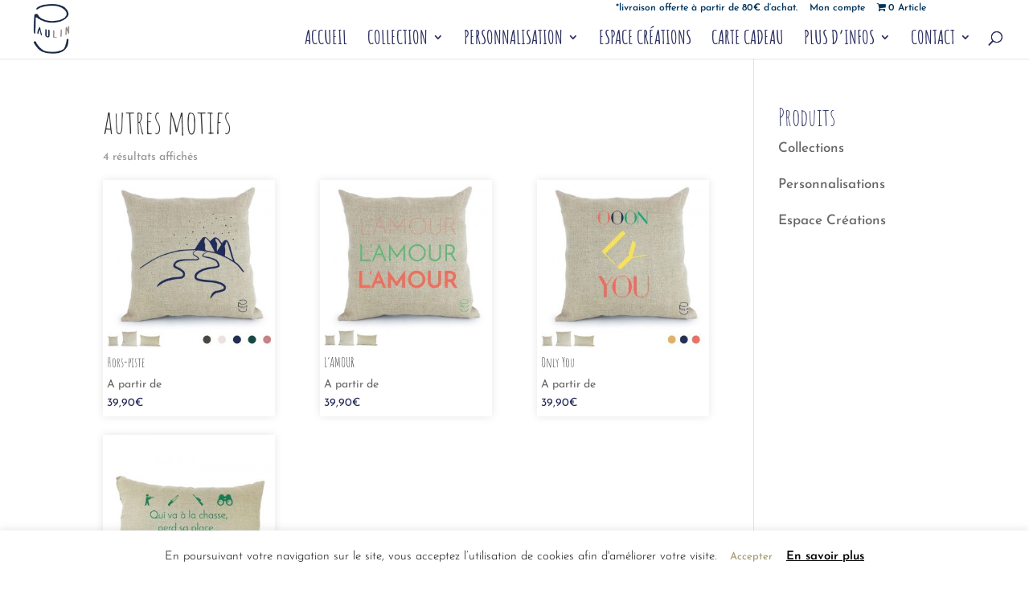

--- FILE ---
content_type: text/css
request_url: https://pau-lin.com/wp-content/cache/wpfc-minified/e3pgwvtm/e53w4.css
body_size: 10287
content:
.woocommerce img.pswp__img,.woocommerce-page img.pswp__img{max-width:none}button.pswp__button{box-shadow:none!important;background-image:url(//pau-lin.com/wp-content/plugins/woocommerce/assets/css/photoswipe/default-skin/default-skin.png)!important}button.pswp__button,button.pswp__button--arrow--left::before,button.pswp__button--arrow--right::before,button.pswp__button:hover{background-color:transparent!important}button.pswp__button--arrow--left,button.pswp__button--arrow--left:hover,button.pswp__button--arrow--right,button.pswp__button--arrow--right:hover{background-image:none!important}button.pswp__button--close:hover{background-position:0 -44px}button.pswp__button--zoom:hover{background-position:-88px 0} .pswp{display:none;position:absolute;width:100%;height:100%;left:0;top:0;overflow:hidden;-ms-touch-action:none;touch-action:none;z-index:1500;-webkit-text-size-adjust:100%;-webkit-backface-visibility:hidden;outline:0}.pswp *{-webkit-box-sizing:border-box;box-sizing:border-box}.pswp img{max-width:none}.admin-bar .pswp{height:calc(100% - 32px);top:32px}@media screen and (max-width:782px){.admin-bar .pswp{height:calc(100% - 46px);top:46px}}.pswp--animate_opacity{opacity:.001;will-change:opacity;-webkit-transition:opacity 333ms cubic-bezier(.4,0,.22,1);transition:opacity 333ms cubic-bezier(.4,0,.22,1)}.pswp--open{display:block}.pswp--zoom-allowed .pswp__img{cursor:-webkit-zoom-in;cursor:-moz-zoom-in;cursor:zoom-in}.pswp--zoomed-in .pswp__img{cursor:-webkit-grab;cursor:-moz-grab;cursor:grab}.pswp--dragging .pswp__img{cursor:-webkit-grabbing;cursor:-moz-grabbing;cursor:grabbing}.pswp__bg{position:absolute;left:0;top:0;width:100%;height:100%;background:#000;opacity:0;-webkit-transform:translateZ(0);transform:translateZ(0);-webkit-backface-visibility:hidden;will-change:opacity}.pswp__scroll-wrap{position:absolute;left:0;top:0;width:100%;height:100%;overflow:hidden}.pswp__container,.pswp__zoom-wrap{-ms-touch-action:none;touch-action:none;position:absolute;left:0;right:0;top:0;bottom:0}.pswp__container,.pswp__img{-webkit-user-select:none;-moz-user-select:none;-ms-user-select:none;user-select:none;-webkit-tap-highlight-color:transparent;-webkit-touch-callout:none}.pswp__zoom-wrap{position:absolute;width:100%;-webkit-transform-origin:left top;-ms-transform-origin:left top;transform-origin:left top;-webkit-transition:-webkit-transform 333ms cubic-bezier(.4,0,.22,1);transition:transform 333ms cubic-bezier(.4,0,.22,1)}.pswp__bg{will-change:opacity;-webkit-transition:opacity 333ms cubic-bezier(.4,0,.22,1);transition:opacity 333ms cubic-bezier(.4,0,.22,1)}.pswp--animated-in .pswp__bg,.pswp--animated-in .pswp__zoom-wrap{-webkit-transition:none;transition:none}.pswp__container,.pswp__zoom-wrap{-webkit-backface-visibility:hidden}.pswp__item{position:absolute;left:0;right:0;top:0;bottom:0;overflow:hidden}.pswp__img{position:absolute;width:auto;height:auto;top:0;left:0}.pswp__img--placeholder{-webkit-backface-visibility:hidden}.pswp__img--placeholder--blank{background:#222}.pswp--ie .pswp__img{width:100%!important;height:auto!important;left:0;top:0}.pswp__error-msg{position:absolute;left:0;top:50%;width:100%;text-align:center;font-size:14px;line-height:16px;margin-top:-8px;color:#ccc}.pswp__error-msg a{color:#ccc;text-decoration:underline}.pswp__button{width:44px;height:44px;position:relative;background:0 0;cursor:pointer;overflow:visible;-webkit-appearance:none;display:block;border:0;padding:0;margin:0;float:right;opacity:.75;-webkit-transition:opacity .2s;transition:opacity .2s;-webkit-box-shadow:none;box-shadow:none}.pswp__button:focus,.pswp__button:hover{opacity:1}.pswp__button:active{outline:0;opacity:.9}.pswp__button::-moz-focus-inner{padding:0;border:0}.pswp__ui--over-close .pswp__button--close{opacity:1}.pswp__button,.pswp__button--arrow--left:before,.pswp__button--arrow--right:before{background:url(//pau-lin.com/wp-content/plugins/woocommerce/assets/css/photoswipe/default-skin/default-skin.png) 0 0 no-repeat;background-size:264px 88px;width:44px;height:44px}@media (-webkit-min-device-pixel-ratio:1.1),(-webkit-min-device-pixel-ratio:1.09375),(min-resolution:105dpi),(min-resolution:1.1dppx){.pswp--svg .pswp__button,.pswp--svg .pswp__button--arrow--left:before,.pswp--svg .pswp__button--arrow--right:before{background-image:url(//pau-lin.com/wp-content/plugins/woocommerce/assets/css/photoswipe/default-skin/default-skin.svg)}.pswp--svg .pswp__button--arrow--left,.pswp--svg .pswp__button--arrow--right{background:0 0}}.pswp__button--close{background-position:0 -44px}.pswp__button--share{background-position:-44px -44px}.pswp__button--fs{display:none}.pswp--supports-fs .pswp__button--fs{display:block}.pswp--fs .pswp__button--fs{background-position:-44px 0}.pswp__button--zoom{display:none;background-position:-88px 0}.pswp--zoom-allowed .pswp__button--zoom{display:block}.pswp--zoomed-in .pswp__button--zoom{background-position:-132px 0}.pswp--touch .pswp__button--arrow--left,.pswp--touch .pswp__button--arrow--right{visibility:hidden}.pswp__button--arrow--left,.pswp__button--arrow--right{background:0 0;top:50%;margin-top:-50px;width:70px;height:100px;position:absolute}.pswp__button--arrow--left{left:0}.pswp__button--arrow--right{right:0}.pswp__button--arrow--left:before,.pswp__button--arrow--right:before{content:'';top:35px;background-color:rgba(0,0,0,.3);height:30px;width:32px;position:absolute}.pswp__button--arrow--left:before{left:6px;background-position:-138px -44px}.pswp__button--arrow--right:before{right:6px;background-position:-94px -44px}.pswp__counter,.pswp__share-modal{-webkit-user-select:none;-moz-user-select:none;-ms-user-select:none;user-select:none}.pswp__share-modal{display:block;background:rgba(0,0,0,.5);width:100%;height:100%;top:0;left:0;padding:10px;position:absolute;z-index:1600;opacity:0;-webkit-transition:opacity .25s ease-out;transition:opacity .25s ease-out;-webkit-backface-visibility:hidden;will-change:opacity}.pswp__share-modal--hidden{display:none}.pswp__share-tooltip{z-index:1620;position:absolute;background:#fff;top:56px;border-radius:2px;display:block;width:auto;right:44px;-webkit-box-shadow:0 2px 5px rgba(0,0,0,.25);box-shadow:0 2px 5px rgba(0,0,0,.25);-webkit-transform:translateY(6px);-ms-transform:translateY(6px);transform:translateY(6px);-webkit-transition:-webkit-transform .25s;transition:transform .25s;-webkit-backface-visibility:hidden;will-change:transform}.pswp__share-tooltip a{display:block;padding:8px 12px;color:#000;text-decoration:none;font-size:14px;line-height:18px}.pswp__share-tooltip a:hover{text-decoration:none;color:#000}.pswp__share-tooltip a:first-child{border-radius:2px 2px 0 0}.pswp__share-tooltip a:last-child{border-radius:0 0 2px 2px}.pswp__share-modal--fade-in{opacity:1}.pswp__share-modal--fade-in .pswp__share-tooltip{-webkit-transform:translateY(0);-ms-transform:translateY(0);transform:translateY(0)}.pswp--touch .pswp__share-tooltip a{padding:16px 12px}a.pswp__share--facebook:before{content:'';display:block;width:0;height:0;position:absolute;top:-12px;right:15px;border:6px solid transparent;border-bottom-color:#fff;-webkit-pointer-events:none;-moz-pointer-events:none;pointer-events:none}a.pswp__share--facebook:hover{background:#3e5c9a;color:#fff}a.pswp__share--facebook:hover:before{border-bottom-color:#3e5c9a}a.pswp__share--twitter:hover{background:#55acee;color:#fff}a.pswp__share--pinterest:hover{background:#ccc;color:#ce272d}a.pswp__share--download:hover{background:#ddd}.pswp__counter{position:absolute;left:0;top:0;height:44px;font-size:13px;line-height:44px;color:#fff;opacity:.75;padding:0 10px}.pswp__caption{position:absolute;left:0;bottom:0;width:100%;min-height:44px}.pswp__caption small{font-size:11px;color:#bbb}.pswp__caption__center{text-align:left;max-width:420px;margin:0 auto;font-size:13px;padding:10px;line-height:20px;color:#ccc}.pswp__caption--empty{display:none}.pswp__caption--fake{visibility:hidden}.pswp__preloader{width:44px;height:44px;position:absolute;top:0;left:50%;margin-left:-22px;opacity:0;-webkit-transition:opacity .25s ease-out;transition:opacity .25s ease-out;will-change:opacity;direction:ltr}.pswp__preloader__icn{width:20px;height:20px;margin:12px}.pswp__preloader--active{opacity:1}.pswp__preloader--active .pswp__preloader__icn{background:url(//pau-lin.com/wp-content/plugins/woocommerce/assets/css/photoswipe/default-skin/preloader.gif) 0 0 no-repeat}.pswp--css_animation .pswp__preloader--active{opacity:1}.pswp--css_animation .pswp__preloader--active .pswp__preloader__icn{-webkit-animation:clockwise .5s linear infinite;animation:clockwise .5s linear infinite}.pswp--css_animation .pswp__preloader--active .pswp__preloader__donut{-webkit-animation:donut-rotate 1s cubic-bezier(.4,0,.22,1) infinite;animation:donut-rotate 1s cubic-bezier(.4,0,.22,1) infinite}.pswp--css_animation .pswp__preloader__icn{background:0 0;opacity:.75;width:14px;height:14px;position:absolute;left:15px;top:15px;margin:0}.pswp--css_animation .pswp__preloader__cut{position:relative;width:7px;height:14px;overflow:hidden}.pswp--css_animation .pswp__preloader__donut{-webkit-box-sizing:border-box;box-sizing:border-box;width:14px;height:14px;border:2px solid #fff;border-radius:50%;border-left-color:transparent;border-bottom-color:transparent;position:absolute;top:0;left:0;background:0 0;margin:0}@media screen and (max-width:1024px){.pswp__preloader{position:relative;left:auto;top:auto;margin:0;float:right}}@-webkit-keyframes clockwise{0%{-webkit-transform:rotate(0);transform:rotate(0)}100%{-webkit-transform:rotate(360deg);transform:rotate(360deg)}}@keyframes clockwise{0%{-webkit-transform:rotate(0);transform:rotate(0)}100%{-webkit-transform:rotate(360deg);transform:rotate(360deg)}}@-webkit-keyframes donut-rotate{0%{-webkit-transform:rotate(0);transform:rotate(0)}50%{-webkit-transform:rotate(-140deg);transform:rotate(-140deg)}100%{-webkit-transform:rotate(0);transform:rotate(0)}}@keyframes donut-rotate{0%{-webkit-transform:rotate(0);transform:rotate(0)}50%{-webkit-transform:rotate(-140deg);transform:rotate(-140deg)}100%{-webkit-transform:rotate(0);transform:rotate(0)}}.pswp__ui{-webkit-font-smoothing:auto;visibility:visible;opacity:1;z-index:1550}.pswp__top-bar{position:absolute;left:0;top:0;height:44px;width:100%}.pswp--has_mouse .pswp__button--arrow--left,.pswp--has_mouse .pswp__button--arrow--right,.pswp__caption,.pswp__top-bar{-webkit-backface-visibility:hidden;will-change:opacity;-webkit-transition:opacity 333ms cubic-bezier(.4,0,.22,1);transition:opacity 333ms cubic-bezier(.4,0,.22,1)}.pswp--has_mouse .pswp__button--arrow--left,.pswp--has_mouse .pswp__button--arrow--right{visibility:visible}.pswp__caption,.pswp__top-bar{background-color:rgba(0,0,0,.5)}.pswp__ui--fit .pswp__caption,.pswp__ui--fit .pswp__top-bar{background-color:rgba(0,0,0,.3)}.pswp__ui--idle .pswp__top-bar{opacity:0}.pswp__ui--idle .pswp__button--arrow--left,.pswp__ui--idle .pswp__button--arrow--right{opacity:0}.pswp__ui--hidden .pswp__button--arrow--left,.pswp__ui--hidden .pswp__button--arrow--right,.pswp__ui--hidden .pswp__caption,.pswp__ui--hidden .pswp__top-bar{opacity:.001}.pswp__ui--one-slide .pswp__button--arrow--left,.pswp__ui--one-slide .pswp__button--arrow--right,.pswp__ui--one-slide .pswp__counter{display:none}.pswp__element--disabled{display:none!important}.pswp--minimal--dark .pswp__top-bar{background:0 0}.select2-container{box-sizing:border-box;display:inline-block;margin:0;position:relative;vertical-align:middle}.select2-container .select2-selection--single{box-sizing:border-box;cursor:pointer;display:block;height:28px;margin:0 0 -4px;-ms-user-select:none;user-select:none;-webkit-user-select:none}.select2-container .select2-selection--single .select2-selection__rendered{display:block;padding-left:8px;padding-right:20px;overflow:hidden;text-overflow:ellipsis;white-space:nowrap}.select2-container .select2-selection--single .select2-selection__clear{position:relative}.select2-container[dir=rtl] .select2-selection--single .select2-selection__rendered{padding-right:8px;padding-left:20px}.select2-container .select2-selection--multiple{box-sizing:border-box;cursor:pointer;display:block;min-height:32px;-ms-user-select:none;user-select:none;-webkit-user-select:none}.select2-container .select2-selection--multiple .select2-selection__rendered{display:inline-block;overflow:hidden;padding-left:8px;text-overflow:ellipsis;white-space:nowrap}.select2-container .select2-search--inline{float:left;padding:0}.select2-container .select2-search--inline .select2-search__field{box-sizing:border-box;border:none;font-size:100%;margin:0;padding:0}.select2-container .select2-search--inline .select2-search__field::-webkit-search-cancel-button{-webkit-appearance:none}.select2-dropdown{background-color:#fff;border:1px solid #aaa;border-radius:4px;box-sizing:border-box;display:block;position:absolute;left:-100000px;width:100%;z-index:1051}.select2-results{display:block}.select2-results__options{list-style:none;margin:0;padding:0}.select2-results__option{padding:6px;-ms-user-select:none;user-select:none;-webkit-user-select:none}.select2-results__option[aria-selected],.select2-results__option[data-selected]{cursor:pointer}.select2-container--open .select2-dropdown{left:0}.select2-container--open .select2-dropdown--above{border-bottom:none;border-bottom-left-radius:0;border-bottom-right-radius:0}.select2-container--open .select2-dropdown--below{border-top:none;border-top-left-radius:0;border-top-right-radius:0}.select2-search--dropdown{display:block;padding:4px}.select2-search--dropdown .select2-search__field{padding:4px;width:100%;box-sizing:border-box}.select2-search--dropdown .select2-search__field::-webkit-search-cancel-button{-webkit-appearance:none}.select2-search--dropdown.select2-search--hide{display:none}.select2-close-mask{border:0;margin:0;padding:0;display:block;position:fixed;left:0;top:0;min-height:100%;min-width:100%;height:auto;width:auto;opacity:0;z-index:99;background-color:#fff}.select2-hidden-accessible{border:0!important;clip:rect(0 0 0 0)!important;height:1px!important;margin:-1px!important;overflow:hidden!important;padding:0!important;position:absolute!important;width:1px!important}.select2-container--default .select2-selection--single{background-color:#fff;border:1px solid #aaa;border-radius:4px}.select2-container--default .select2-selection--single .select2-selection__rendered{color:#444;line-height:28px}.select2-container--default .select2-selection--single .select2-selection__clear{cursor:pointer;float:right;font-weight:700}.select2-container--default .select2-selection--single .select2-selection__placeholder{color:#999}.select2-container--default .select2-selection--single .select2-selection__arrow{height:26px;position:absolute;top:1px;right:1px;width:20px}.select2-container--default .select2-selection--single .select2-selection__arrow b{border-color:#888 transparent transparent transparent;border-style:solid;border-width:5px 4px 0 4px;height:0;left:50%;margin-left:-4px;margin-top:-2px;position:absolute;top:50%;width:0}.select2-container--default[dir=rtl] .select2-selection--single .select2-selection__clear{float:left}.select2-container--default[dir=rtl] .select2-selection--single .select2-selection__arrow{left:1px;right:auto}.select2-container--default.select2-container--disabled .select2-selection--single{background-color:#eee;cursor:default}.select2-container--default.select2-container--disabled .select2-selection--single .select2-selection__clear{display:none}.select2-container--default.select2-container--open .select2-selection--single .select2-selection__arrow b{border-color:transparent transparent #888 transparent;border-width:0 4px 5px 4px}.select2-container--default .select2-selection--multiple{background-color:#fff;border:1px solid #aaa;border-radius:4px;cursor:text}.select2-container--default .select2-selection--multiple .select2-selection__rendered{box-sizing:border-box;list-style:none;margin:0;padding:0 5px;width:100%}.select2-container--default .select2-selection--multiple .select2-selection__rendered li{list-style:none;margin:5px 5px 0 0}.select2-container--default .select2-selection--multiple .select2-selection__rendered li:before{content:"";display:none}.select2-container--default .select2-selection--multiple .select2-selection__placeholder{color:#999;margin-top:5px;float:left}.select2-container--default .select2-selection--multiple .select2-selection__clear{cursor:pointer;float:right;font-weight:700;margin-top:5px;margin-right:10px}.select2-container--default .select2-selection--multiple .select2-selection__choice{background-color:#e4e4e4;border:1px solid #aaa;border-radius:4px;cursor:default;float:left;margin-right:5px;margin-top:5px;padding:0 5px}.select2-container--default .select2-selection--multiple .select2-selection__choice__remove{color:#999;cursor:pointer;display:inline-block;font-weight:700;margin-right:2px}.select2-container--default .select2-selection--multiple .select2-selection__choice__remove:hover{color:#333}.select2-container--default[dir=rtl] .select2-selection--multiple .select2-search--inline,.select2-container--default[dir=rtl] .select2-selection--multiple .select2-selection__choice,.select2-container--default[dir=rtl] .select2-selection--multiple .select2-selection__placeholder{float:right}.select2-container--default[dir=rtl] .select2-selection--multiple .select2-selection__choice{margin-left:5px;margin-right:auto}.select2-container--default[dir=rtl] .select2-selection--multiple .select2-selection__choice__remove{margin-left:2px;margin-right:auto}.select2-container--default.select2-container--focus .select2-selection--multiple{border:solid #000 1px;outline:0}.select2-container--default.select2-container--disabled .select2-selection--multiple{background-color:#eee;cursor:default}.select2-container--default.select2-container--disabled .select2-selection__choice__remove{display:none}.select2-container--default.select2-container--open.select2-container--above .select2-selection--multiple,.select2-container--default.select2-container--open.select2-container--above .select2-selection--single{border-top-left-radius:0;border-top-right-radius:0}.select2-container--default.select2-container--open.select2-container--below .select2-selection--multiple,.select2-container--default.select2-container--open.select2-container--below .select2-selection--single{border-bottom-left-radius:0;border-bottom-right-radius:0}.select2-container--default .select2-search--dropdown .select2-search__field{border:1px solid #aaa}.select2-container--default .select2-search--inline .select2-search__field{background:0 0;border:none;outline:0;box-shadow:none;-webkit-appearance:textfield}.select2-container--default .select2-results>.select2-results__options{max-height:200px;overflow-y:auto}.select2-container--default .select2-results__option[role=group]{padding:0}.select2-container--default .select2-results__option[aria-disabled=true]{color:#999}.select2-container--default .select2-results__option[aria-selected=true],.select2-container--default .select2-results__option[data-selected=true]{background-color:#ddd}.select2-container--default .select2-results__option .select2-results__option{padding-left:1em}.select2-container--default .select2-results__option .select2-results__option .select2-results__group{padding-left:0}.select2-container--default .select2-results__option .select2-results__option .select2-results__option{margin-left:-1em;padding-left:2em}.select2-container--default .select2-results__option .select2-results__option .select2-results__option .select2-results__option{margin-left:-2em;padding-left:3em}.select2-container--default .select2-results__option .select2-results__option .select2-results__option .select2-results__option .select2-results__option{margin-left:-3em;padding-left:4em}.select2-container--default .select2-results__option .select2-results__option .select2-results__option .select2-results__option .select2-results__option .select2-results__option{margin-left:-4em;padding-left:5em}.select2-container--default .select2-results__option .select2-results__option .select2-results__option .select2-results__option .select2-results__option .select2-results__option .select2-results__option{margin-left:-5em;padding-left:6em}.select2-container--default .select2-results__option--highlighted[aria-selected],.select2-container--default .select2-results__option--highlighted[data-selected]{background-color:#0073aa;color:#fff}.select2-container--default .select2-results__group{cursor:default;display:block;padding:6px}.select2-container--classic .select2-selection--single{background-color:#f7f7f7;border:1px solid #aaa;border-radius:4px;outline:0;background-image:linear-gradient(to bottom,#fff 50%,#eee 100%);background-repeat:repeat-x}.select2-container--classic .select2-selection--single:focus{border:1px solid #0073aa}.select2-container--classic .select2-selection--single .select2-selection__rendered{color:#444;line-height:28px}.select2-container--classic .select2-selection--single .select2-selection__clear{cursor:pointer;float:right;font-weight:700;margin-right:10px}.select2-container--classic .select2-selection--single .select2-selection__placeholder{color:#999}.select2-container--classic .select2-selection--single .select2-selection__arrow{background-color:#ddd;border:none;border-left:1px solid #aaa;border-top-right-radius:4px;border-bottom-right-radius:4px;height:26px;position:absolute;top:1px;right:1px;width:20px;background-image:linear-gradient(to bottom,#eee 50%,#ccc 100%);background-repeat:repeat-x}.select2-container--classic .select2-selection--single .select2-selection__arrow b{border-color:#888 transparent transparent transparent;border-style:solid;border-width:5px 4px 0 4px;height:0;left:50%;margin-left:-4px;margin-top:-2px;position:absolute;top:50%;width:0}.select2-container--classic[dir=rtl] .select2-selection--single .select2-selection__clear{float:left}.select2-container--classic[dir=rtl] .select2-selection--single .select2-selection__arrow{border:none;border-right:1px solid #aaa;border-radius:0;border-top-left-radius:4px;border-bottom-left-radius:4px;left:1px;right:auto}.select2-container--classic.select2-container--open .select2-selection--single{border:1px solid #0073aa}.select2-container--classic.select2-container--open .select2-selection--single .select2-selection__arrow{background:0 0;border:none}.select2-container--classic.select2-container--open .select2-selection--single .select2-selection__arrow b{border-color:transparent transparent #888 transparent;border-width:0 4px 5px 4px}.select2-container--classic.select2-container--open.select2-container--above .select2-selection--single{border-top:none;border-top-left-radius:0;border-top-right-radius:0;background-image:linear-gradient(to bottom,#fff 0,#eee 50%);background-repeat:repeat-x}.select2-container--classic.select2-container--open.select2-container--below .select2-selection--single{border-bottom:none;border-bottom-left-radius:0;border-bottom-right-radius:0;background-image:linear-gradient(to bottom,#eee 50%,#fff 100%);background-repeat:repeat-x}.select2-container--classic .select2-selection--multiple{background-color:#fff;border:1px solid #aaa;border-radius:4px;cursor:text;outline:0}.select2-container--classic .select2-selection--multiple:focus{border:1px solid #0073aa}.select2-container--classic .select2-selection--multiple .select2-selection__rendered{list-style:none;margin:0;padding:0 5px}.select2-container--classic .select2-selection--multiple .select2-selection__clear{display:none}.select2-container--classic .select2-selection--multiple .select2-selection__choice{background-color:#e4e4e4;border:1px solid #aaa;border-radius:4px;cursor:default;float:left;margin-right:5px;margin-top:5px;padding:0 5px}.select2-container--classic .select2-selection--multiple .select2-selection__choice__remove{color:#888;cursor:pointer;display:inline-block;font-weight:700;margin-right:2px}.select2-container--classic .select2-selection--multiple .select2-selection__choice__remove:hover{color:#555}.select2-container--classic[dir=rtl] .select2-selection--multiple .select2-selection__choice{float:right}.select2-container--classic[dir=rtl] .select2-selection--multiple .select2-selection__choice{margin-left:5px;margin-right:auto}.select2-container--classic[dir=rtl] .select2-selection--multiple .select2-selection__choice__remove{margin-left:2px;margin-right:auto}.select2-container--classic.select2-container--open .select2-selection--multiple{border:1px solid #0073aa}.select2-container--classic.select2-container--open.select2-container--above .select2-selection--multiple{border-top:none;border-top-left-radius:0;border-top-right-radius:0}.select2-container--classic.select2-container--open.select2-container--below .select2-selection--multiple{border-bottom:none;border-bottom-left-radius:0;border-bottom-right-radius:0}.select2-container--classic .select2-search--dropdown .select2-search__field{border:1px solid #aaa;outline:0}.select2-container--classic .select2-search--inline .select2-search__field{outline:0;box-shadow:none}.select2-container--classic .select2-dropdown{background-color:#fff;border:1px solid transparent}.select2-container--classic .select2-dropdown--above{border-bottom:none}.select2-container--classic .select2-dropdown--below{border-top:none}.select2-container--classic .select2-results>.select2-results__options{max-height:200px;overflow-y:auto}.select2-container--classic .select2-results__option[role=group]{padding:0}.select2-container--classic .select2-results__option[aria-disabled=true]{color:grey}.select2-container--classic .select2-results__option--highlighted[aria-selected],.select2-container--classic .select2-results__option--highlighted[data-selected]{background-color:#3875d7;color:#fff}.select2-container--classic .select2-results__group{cursor:default;display:block;padding:6px}.select2-container--classic.select2-container--open .select2-dropdown{border-color:#0073aa}@import url("https://fonts.googleapis.com/css?family=Amatic+SC");
body{
font-family: 'Amatic SC', cursive;
}
.bouton-lien{
align-self: flex-end;
}
@media only screen and (max-width: 981px){
h1{
font-size: 35px !important;
}
}
#top.single-product .single_variation_wrap .price {
display: block;
} @media only screen and (min-width: 981px){
#logo {
margin-top: -20px;
max-height: 115% !important;
}
.et_fixed_nav #top-header {
z-index: 9998!important;
}
.container.et_menu_container {
z-index: 99;
}
body.admin-bar.et_fixed_nav.et_secondary_nav_enabled #main-header{
box-shadow: none !important;
border-bottom: 1px solid #c3c3c336 !important;
}
}
@media (min-width: 981px){
#main-header.et-fixed-header {
-webkit-box-shadow: none; 
-moz-box-shadow: none !important;
box-shadow: none !important; 
}
#logo {
max-height: 80%;
}
.nav li ul {
padding: 5px 0;
width:190px;
}
#top-menu li li {
margin: 0;
padding: 0 20px;
width: 190px;
}
#top-menu li li a:hover {
width: 170px !important;
padding-right:0px !important;
padding-left:5px !important;
}
.top-header-icone{
width:30px;
}
#top-header .container {
padding-top: 3px;
}
#et-secondary-menu>ul>li a {
padding-bottom: 3px; 
}
#et-secondary-nav li {
margin-right: 0px;
}
#top-menu li li a {
font-size: 20px;
}
}
.mobile_menu_bar:before{
color: #222c5b;
}
.et_mobile_menu li a{
font-size: 20px;
} #main-footer{
z-index: 999;
border-top:1px solid #242d5926;
-webkit-box-shadow: 0 0 7px rgba(0,0,0,.1)!important;
box-shadow: 0 0 7px rgba(0,0,0,.1)!important;
margin-top:10px;
}
#footer-widgets .footer-widget a, #footer-widgets .footer-widget p{
color:#242d59 !important;
}
@media (max-width: 600px){
#main-footer .container {
padding:5px 3px !important;
}
#footer-widgets {
padding:5px 3px !important;
display: flex !important;
flex-direction: row !important;
flex-wrap: wrap !important;
}
#footer-widgets .footer-widget{
width:44% !important;
margin:5px !important;
}
}
@media (max-width: 980px){
#main-footer .container {
margin: 0px !important; 
width:100%;
padding:15px 10px;
}
#footer-widgets {
display: flex !important;
flex-direction: row !important;
flex-wrap: wrap !important;
margin: auto !important;
width:100% !important;
padding:15px 10px;
}
#footer-widgets .footer-widget{
width:auto !important;
margin:15px !important;
}
}
#footer-info{
float:none;
text-align: center;
} .woocommerce-ordering{
display:none; 
} .hovereffect {
width: 100%;
height: 100%;
float: left;
overflow: hidden;
position: relative;
text-align: center;
cursor: default;
background: #0c0c0c9e;cursor: pointer;
}
.hovereffect .overlay {
width: 100%;
height: 100%;
position: absolute;
overflow: hidden;
top: 0;
left: 0;
padding: 50px 20px;
cursor: pointer;
}
.hovereffect img {
display: block;
position: relative;
max-width: none;
width: calc(100% + 20px);
-webkit-transition: opacity 0.35s, -webkit-transform 0.35s;
transition: opacity 0.35s, transform 0.35s;
-webkit-transform: translate3d(-10px,0,0);
transform: translate3d(-10px,0,0);
-webkit-backface-visibility: hidden;
backface-visibility: hidden;
cursor: pointer;
}
.hovereffect:hover img {
opacity: 0.4;
filter: alpha(opacity=40);
-webkit-transform: translate3d(0,0,0);
transform: translate3d(0,0,0);
cursor: pointer;
}
.hovereffect h2 {
text-transform: uppercase;
color: #fff;
text-align: center;
position: relative;
font-size: 32px;
overflow: hidden;
padding: 0.5em 0;
background-color: transparent;
cursor: pointer;
}
.hovereffect h2:after {
position: absolute;
bottom: 0;
left: 0;
width: 100%;
height: 2px;
background: #fff;
content: '';
-webkit-transition: -webkit-transform 0.35s;
transition: transform 0.35s;
-webkit-transform: translate3d(-100%,0,0);
transform: translate3d(-100%,0,0);
cursor: pointer;
}
.hovereffect:hover h2:after {
-webkit-transform: translate3d(0,0,0);
transform: translate3d(0,0,0);
cursor: pointer;
}
.hovereffect h2 {
color: #FFF;
opacity: 0;
filter: alpha(opacity=0);
-webkit-transition: opacity 0.35s, -webkit-transform 0.35s;
transition: opacity 0.35s, transform 0.35s;
-webkit-transform: translate3d(100%,0,0);
transform: translate3d(100%,0,0);
cursor: pointer;
}
.hovereffect:hover h2, .hovereffect:hover a {
opacity: 1;
filter: alpha(opacity=100);
-webkit-transform: translate3d(0,0,0);
transform: translate3d(0,0,0);
cursor: pointer;
} .et_pb_blog_grid .post-content{
display: none;
}
.blog-accueil .et_pb_blog_grid .et_pb_post {
border-width: 0px;
}
.et_pb_post .entry-featured-image-url {
margin-bottom: 0px !important;
}
.et_pb_blog_0 .et_pb_post .entry-title {
margin-top: 14px;
padding-bottom: 0px;
}
@media only screen and (min-width: 981px){ #page-container .et_pb_salvattore_content[data-columns]::before {
content: '4 .column.size-1of4' !important;
} #page-container  .column { float: left !important; }
.size-1of4 { 
width: 23% !important; 
margin-left: 1% !important;
}
}
.et_pb_image_container {
margin: -20px -20px 0px !important;
}
@media only screen and (max-width: 981px){
.blog-accueil-smartphone #page-container .et_pb_salvattore_content[data-columns]::before {
content: '2 .column.size-1of2' !important;
}
.blog-accueil-smartphone .size-1of2 { 
width: 23% !important; 
margin-left: 1% !important;
}
.blog-accueil-smartphone .et_pb_image_container {
margin: -20px -20px 0px !important;
}
} @media only screen and (max-width: 981px){
#sb_instagram.sbi_col_5 #sbi_images .sbi_item{
width:50%;
}
.sbi_photo_wrap{
margin:0px !important;
}
#sb_instagram .sbi_photo{
height: 150px !important;
}
} ul.products{
margin:0 0 0 !important;
}
ul.products li.product{
margin-bottom: 3% !important;
}
#main-content .container {
padding-top: 30px;
}
.woocommerce-page.columns-5 ul.products li.product, 
.woocommerce.columns-5 ul.products li.product{
box-shadow: 0px 0px 10px #0000001a !important;
padding: 5px !important;
}
@media (max-width: 800px){
.woocommerce-page.columns-5 ul.products li.product, .woocommerce.columns-5 ul.products li.product{
box-shadow: 0px 0px 4px #0000001a !important;
padding: 5px !important;
}
} .woocommerce .woocommerce-error {
background: #f308086b;
padding: 6px!important;
border-radius: 5px;
width: 60%;
} .woocommerce .woocommerce-message {
background: #9486827d;
border-radius: 2px;
}
.woocommerce-message a.button.wc-forward {
color: #948682;
padding: 2px 8px;
font-size: 17px;
} .woocommerce div.product .product_title {
color: #242d59;
} .woocommerce div.product form.cart .woocommerce-variation-description p {
margin-bottom: 0em;
} .entry-summary p.price span{
font-size:20px !important;
} .woocommerce-Price-amount{
color: #242d59;
display:block;
} .woocommerce div.product form.cart .variations label {
font-weight: initial;
color: rgba(86,67,0,0.56);
font-size: 16px;
display:none;
font-family: Amatic SC;
}
.woocommerce div.product form.cart .variations label {
font-family: 'josefin sans';
} .woocommerce form .form-row input.input-text{
border: 1px solid #242d5942;
}
.addon-description p{
margin-bottom:0px !important;
font-size: 13px;
} #content-area table th{
font-weight: normal;
} h3.addon-name {
color: rgba(86,67,0,0.56);
font-weight: bold;
padding-bottom: 0px;
} .woocommerce div.product form.cart .variations td {
max-width: none!important;
padding: 0 0px 0px 0!important;
line-height: 1.3em;
vertical-align:middle;
}
.reset_variations{
display:none !important;
}
#left-area ul{
padding:0px;
} .woocommerce form .form-row input.input-text  {
width: 200px;
padding:10px;
}
.chars_remaining{
font-size:14px;
padding-left:10px;
}
abbr[title], acronym[title] {
text-decoration: none;
} .woocommerce .quantity input.qty {
height: 29px;
padding-top: 4px;
border: 1px solid #242d59 !important;
-webkit-border-radius: 3px;
-moz-border-radius: 3px;
border-radius: 3px;
color: #242d59!important;
background-color: white!important;
-webkit-box-shadow: none!important;
-moz-box-shadow: none!important;
box-shadow: none!important;
font-size: 17px!important;
font-weight: 500!important;
}
.woocommerce .quantity .qty {
width: 50px;
text-align: center;
} .woocommerce div.product form.cart .button{
padding: 0px 10px;
color: #242d59;
-webkit-border-radius: 3px;
-moz-border-radius: 3px;
border-radius: 3px;
background: 0 0;
font-size: 23px;
font-weight: 600;
line-height: 1.4em!important;
font-family: Amatic SC;
border: none;
}
.woocommerce div.product form.cart .button:hover{
color: rgba(86,67,0,0.56)!important;
} .woocommerce ul.products li.product .woocommerce-loop-product__title{
padding-top:0px !important;
padding-bottom: :5px !important;
} .woocommerce div.product div.images .flex-control-thumbs {
margin-top: 0px;
} .et_pb_gutters3.et_right_sidebar.woocommerce-page ul.products li.product {
box-shadow: 0px 0px 10px #0000001a !important;
padding: 5px !important;
} .article-precedent{
display:block;
position: absolute;
top: 0px;
left: 0;
margin-top: -22px;
padding: 3px 10px 0px 10px;
border-radius: 3px;
border: 2px solid #274588;
color: #274588;
font-size: 18px;
font-family: 'Josefin sans';
}
@media (max-width: 980px){
.article-precedent{
margin-top: -15px !important;
padding: 1px 5px 0px 5px;
border: 1px solid #274588;
}
}
.article-precedent:hover{
background-color: #80808014;
cursor: pointer;
} .product_meta {
display:none;
} .related.products .variations .variable-items-wrapper{
padding:0px !important;
}
ul.variations{
padding:0px !important;
}
.related.products .product{
text-align: center;
}
.related.products .product h2{
color:#242d59;
} .shop_table thead{
font-family: 'amatic sc';
font-size: 21px;
color: #242d59;
}
.woocommerce-cart table.cart img{
width:130px;
}
.cart_item .product-thumbnail{
padding:0px !important;
}
.woocommerce a.remove {
font-size: 40px;
color: red!important;
font-weight: 300;
height: 32px;
width: 32px;
line-height: 0.6 !important;
}
.woocommerce a.remove:hover {
background: #242d59;
}
.shop_table dl dt {
font-weight: 500;
}
.shop_table dl dd {
font-weight: 300;
} .woocommerce-cart table.cart td.actions .coupon .input-text{
height: 35px;
border: 1px solid #948682 !important;
border-radius: 2px !important;
background-color: white !important;
font-size: 14px!important;
color: #948682 !important;
}
.woocommerce-cart table.cart td.actions .coupon .input-text::placeholder{
color: #948682 !important;
} .woocommerce-page button.button, #sendcloudshipping_service_point_select{
padding: 6px 5px;
height: 35px;
border: 1px solid #948682;
-webkit-border-radius: 2px;
-moz-border-radius: -2px;
border-radius: 2px;
font-size: 14px;
font-weight: 400;
color: #948682;
font-family: 'Josefin Sans';
}
.woocommerce-page button.button:hover{
padding: 6px 5px;
border: 1px solid #948682;
-webkit-border-radius: 2px;
-moz-border-radius: -2px;
border-radius: 2px;
font-size: 14px;
font-weight: 400;
-webkit-transition: all .2s;
-moz-transition: all .2s;
transition: all .2s;
color: #948682;
}
button.button:after{
margin-top: -5px !important;
} .woocommerce-page a.button{
border:none !important;
color:rgba(86,67,0,0.56);
}
.woocommerce-page a.button:hover{
border:none !important;
color:rgba(86,67,0,0.56);
}
.woocommerce-page input.button:after {
position: relative;
top: 8px;
} .woocommerce #content input.button.alt:after, .woocommerce #content input.button:after, .woocommerce #respond input#submit.alt:after, .woocommerce #respond input#submit:after, .woocommerce a.button.alt:after, .woocommerce a.button:after, .woocommerce button.button.alt:after, .woocommerce button.button:after, .woocommerce input.button.alt:after, .woocommerce input.button:after, .woocommerce-page #content input.button.alt:after, .woocommerce-page #content input.button:after, .woocommerce-page #respond input#submit.alt:after, .woocommerce-page #respond input#submit:after, .woocommerce-page a.button.alt:after, .woocommerce-page a.button:after, .woocommerce-page button.button.alt:after, .woocommerce-page button.button:after, .woocommerce-page input.button.alt:after, .woocommerce-page input.button:after {
content: none !important;
}
.woocommerce #content input.button.alt:hover, .woocommerce #content input.button:hover, .woocommerce #respond input#submit.alt:hover, .woocommerce #respond input#submit:hover, .woocommerce a.button.alt:hover, .woocommerce a.button:hover, .woocommerce button.button.alt:hover, .woocommerce button.button:hover, .woocommerce input.button.alt:hover, .woocommerce input.button:hover, .woocommerce-page #content input.button.alt:hover, .woocommerce-page #content input.button:hover, .woocommerce-page #respond input#submit.alt:hover, .woocommerce-page #respond input#submit:hover, .woocommerce-page a.button.alt:hover, .woocommerce-page a.button:hover, .woocommerce-page button.button.alt:hover, .woocommerce-page button.button:hover, .woocommerce-page input.button.alt:hover, .woocommerce-page input.button:hover, .woocommerce button.button:disabled, .woocommerce button.button:disabled[disabled] { } .woocommerce button.button:disabled, .woocommerce button.button:disabled[disabled]{
padding: 6px 5px;
} .woocommerce-cart .wc-proceed-to-checkout a.checkout-button{
width: 60%;
padding: 7px 5px;
border: 2px solid #242d59 !important;
-webkit-border-radius: 2px;
color: #242d59;
-moz-border-radius: 2px;
border-radius: 2px;
font-size: 17px;
line-height: 1em!important;
}
.woocommerce-cart .wc-proceed-to-checkout a.checkout-button:hover{
width: 60%;
padding: 7px 5px;
border: 2px solid #242d59;
-webkit-border-radius: 2px;
color: #242d59;
-moz-border-radius: 2px;
border-radius: 2px;
font-size: 17px;
line-height: 1em!important;
}
.woocommerce-cart .wc-proceed-to-checkout a.checkout-button:after{
margin-top: -8px !important;
} .woocommerce .woocommerce-info{
background-color: #94868257;
padding:5px;
border-radius: 2px;
font-size: 16px!important;
}
#place_order{
position: relative;
color: #242d59;
padding: 5px 7px;
border: 2px solid;
-webkit-border-radius: 2px;
-moz-border-radius: 2px;
border-radius: 2px;
font-size: 18px;
line-height: 1.3em!important;
}
.woocommerce table.shop_table td {
border-top: 1px solid rgba(0,0,0,.1);
padding: 9px 12px;
vertical-align: middle;
line-height: 1.5em;
}
.image-produit-commande img{
width:100px;
margin-right: 20px;
} .widgettitle{
font-size: 30px;
color:#242d59;
}
.et_pb_column_1_4 h4{
font-size: 30px;
color:#242d59;
}
.textwidget{
color:#666;
} #et-secondary-nav, #et-secondary-menu {
display: flex;
flex-direction: row;
align-items: center;
}
.onglet-mon-compte{
margin-left: 15px;
margin-right: 15px !important;
} .arf_form.ar_main_div_100 {
max-width: 95%;
font-family: 'Josefin Sans' !important;
}
.ar_main_div_100 .arf_materialize_form label.arf_main_label:not(.arf_smiley_btn):not(.arf_star_rating_label):not(.arf_dislike_btn):not(.arf_like_btn):not(.arf_like_btn):not(.arf_field_option_content_cell_label):not(.arf_js_switch_label){
font-family: 'Josefin Sans' !important;
font-size: 20px !important;
margin-bottom: 13px !important;
}
.arf_materialize_form .controls .arf_main_label {
position: relative !important;
}
#brand-div{
opacity:0 !important;
} body .ar_main_div_100 .arf_materialize_form .arf_enable_radio_image span.arf_radio_label_image.checked::after, #arf_fieldset_100 .arf_enable_radio_image_editor span.arf_radio_label_image_editor.checked::after {
display: none;
background: #948682 !important;
background-color: #948682 !important;
border: #948682 !important;
}
.arf_enable_checkbox_image span.arf_checkbox_label_image.checked::before, .arf_enable_checkbox_image_editor span.arf_checkbox_label_image_editor.checked::before, .arf_enable_radio_image span.arf_radio_label_image.checked::before, .arf_enable_radio_image_editor span.arf_radio_label_image_editor.checked::before{
display: none;
}
body .ar_main_div_100 .arf_materialize_form .arf_radiobutton.arf_enable_radio_image label .arf_radio_label_image.checked {
border: 2px solid #948682 !important;
border-color: #948682 !important;
}
body .ar_main_div_100 .arf_materialize_form .arf_radiobutton.arf_enable_radio_image label .arf_radio_label_image.checked:checked {
border: 0px solid white !important;
} body  .arfajax-file-upload{
background-color: #948682 !important;
}
body  .arfajax-file-upload:hover{
cursor: pointer;
} body .ar_main_div_100 .arf_materialize_form textarea:not(.html_field_description):not(.g-recaptcha-response){
border: 2px solid #948682 !important;
padding: 12px!important;
border-radius: 2px;
} body .arf_file_drag_reply_container {
border: 3px dashed #948682;
} .arf_radiobutton label, .arf_enable_radio_image .arf_radio_label{
font-family: 'josefin sans' !important;
font-weight: 300 !important;
text-align: center !important;
} body .ar_main_div_100 .arf_materialize_form .arfformfield .setting_radio.arf_material_radio.arf_default_material .arf_radio_input_wrapper input[type='radio'] + span::before {
border: 2px solid #948682 !important;
}
body .ar_main_div_100 .arf_materialize_form .arfformfield .setting_radio.arf_material_radio.arf_default_material .arf_radio_input_wrapper span::after {
background: #948682 !important;
border: 1px solid #948682 !important;
}
.arf_radio_label_image{
width:90px !important;
height:90px !important;
}
.arf_enable_checkbox_image span.arf_checkbox_label_image.checked::after, .arf_enable_checkbox_image_editor span.arf_checkbox_label_image_editor.checked::after, .arf_enable_radio_image span.arf_radio_label_image.checked::after, .arf_enable_radio_image_editor span.arf_radio_label_image_editor.checked::after {
right: -13px !important;
top: -16px;
width: 100%;
width: 30px !important;
height: 30px !important;
border-radius: 100%;
border: none !important;
}
.ar_main_div_100 .arf_materialize_form .arf_enable_radio_image span.arf_radio_label_image.checked::after, #arf_fieldset_100 .arf_enable_radio_image_editor span.arf_radio_label_image_editor.checked::after {
background: #948682 !important;
background-color: #948682 !important;
border-color: #948682 !important;
}
.arf_enable_checkbox_image span.arf_checkbox_label_image.checked::before, .arf_enable_checkbox_image_editor span.arf_checkbox_label_image_editor.checked::before, .arf_enable_radio_image span.arf_radio_label_image.checked::before, .arf_enable_radio_image_editor span.arf_radio_label_image_editor.checked::before {
top: -6px !important;
right: 5px !important;
}
.arf_file_drag_reply_container {
font-family: 'Josefin Sans' !important;
} body .ar_main_div_100 .arf_materialize_form .arf_submit_btn:not(.arfsubmitdisabled):hover{
color: rgba(86,67,0,0.56)!important;
border: 2px solid rgba(86,67,0,0.56) !important;
background-color: white !important;
}
.ar_main_div_100 .arf_materialize_form .arf_submit_btn:not(.arfsubmitdisabled){
color: rgba(86,67,0,0.56)!important;
border: 2px solid rgba(86,67,0,0.56) !important;
}
.ar_main_div_100 .arf_materialize_form .arfstyle-button[data-style=zoom-in] .arfstyle-label{
color: rgba(86,67,0,0.56)!important;
} .ar_main_div_101 .top_container label.arf_main_label{
color:#242d59 !important;
font-family: 'josefin sans';
font-size: 17px !important;
}
.ar_main_div_101 .arfstyle-button[data-style=zoom-in] .arfstyle-label {
display: inline-block;
width: 82px;
margin-right: -5px;
color: #a2996f;
}
.ar_main_div_101 .arfsubmitbutton .arf_submit_btn{
background-color: none !important;
background: none !important;
}
.page_break{
padding-bottom: 0px !important; 
}
.ar_main_div_100 #arf_message_success_popup, .ar_main_div_100 #arf_message_success {
border:none !important;
font-family: 'Josefin Sans' !important;
background: white !important;
color: #272a60;
} @media only screen and (max-width: 981px){
.boutons-coin-petits-grands{
display:flex;
flex-direction:row;
}
} .cli-plugin-button, .cli-plugin-button:visited {
background-color: white !important;
color: rgba(86,67,0,0.56) !important;
} #wpmem_reg legend, #wpmem_login legend {
display:none !important;
}
@media all {
#wpmem_reg legend, #wpmem_login legend {
display: none !important;
}
}
#wpmem_reg label, #wpmem_login label {
font-family: 'Josefin Sans';
}
.link-text-forgot, .link-text-register{
font-family: 'Josefin Sans';
}
#wpmem_reg input, #wpmem_reg button, #wpmem_reg select, #wpmem_reg textarea, #wpmem_login input, #wpmem_login button {
-moz-box-sizing: border-box;
font-size: 100%;
margin: 0px;
max-width: 100%;
padding: 6px 5px;
height: 35px;
border: 1px solid #948682;
-webkit-border-radius: 2px;
-moz-border-radius: -2px;
border-radius: 2px;
font-size: 14px;
font-weight: 400;
color: #948682;
font-family: 'Josefin Sans';
vertical-align: baseline;
background-color: white !important;
}
#wpmem_reg input[type=submit], #wpmem_login input[type=submit], #wpmem_login button:hover {
cursor: pointer;
}
#wpmem_reg .button_div, #wpmem_login .button_div {
display: flex;
flex-direction: row;
align-items: center;
justify-content: flex-end;
}
.woocommerce-FormRow input{
width: 200px;
padding: 10px;
}
.div_radio input, .div_radio label{
vertical-align: top;
}
.div_radio input{
margin-top:-5px !important;
} .carte-cadeau .mwb_price{
display: none;
}